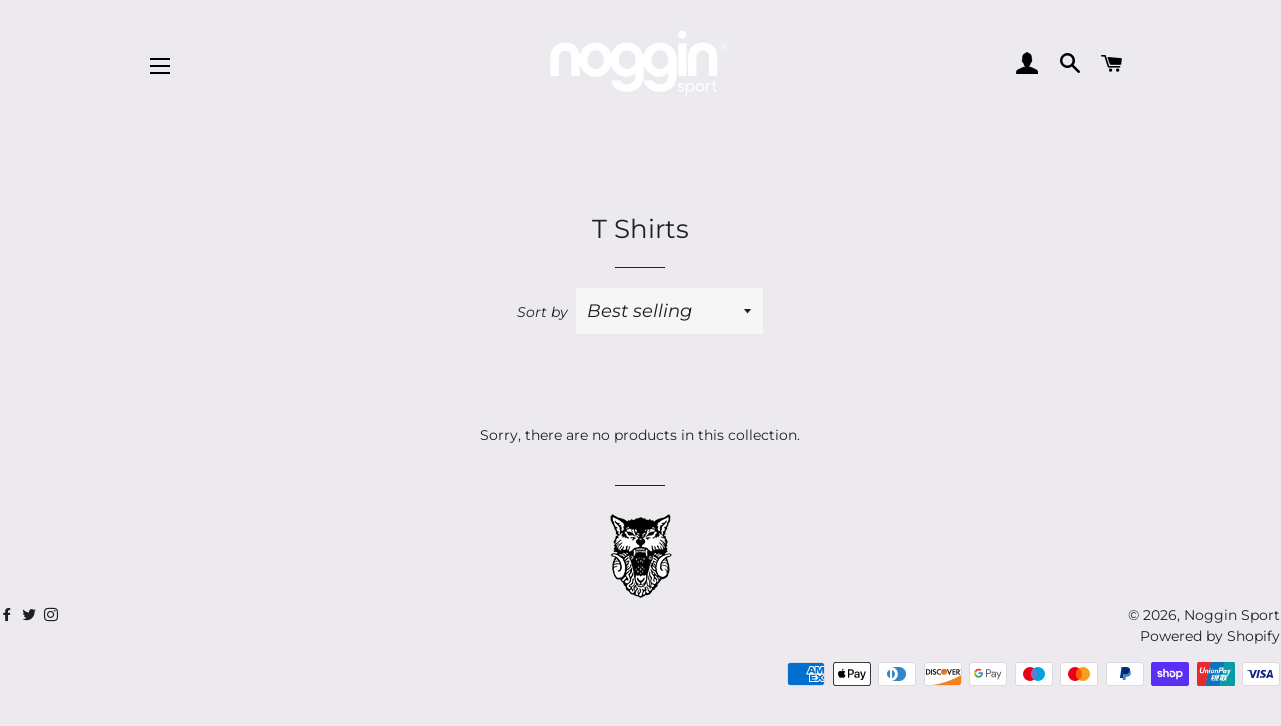

--- FILE ---
content_type: text/html; charset=UTF-8
request_url: https://reviews.enormapps.com/product-reviews/api/settings
body_size: 975
content:
{"app_status":"1","settings":{"style":"style4","no_of_cols_homepage":"3","showcasechoice":"mgrid","slide_speed":"500","transition_speed":"1000","autoplaytrue":"true","looptrue":"true","heading":"Customer Reviews","heading_font_size":"22px","heading_font_color":"000000","textalign":"center","button_text":"Write a Review","button_bg":"000000","button_font":"FFFFFF","enap_reviewbg_color":"FFFFFF","enap_reviewfont_color":"000000","enap_reviewfont_size":"14px","enap_reviewfont_style":"normal","startIconStatus":"true","starcolor":"FFD21B","verifyTitle":"","contentReadMore":"false","readMoreTitle":"Read More","contentLength":"20","readMoreColor":"000000","review_count_text":"Based on {reviews_count} reviews","most_recent":"Most Recent","highest_rating":"Highest Ratings","lowest_rating":"Lowest Ratings","no_reviews":"Be the first to post review","see_all_reviews":"See all reviews","author_name":"Name","author_name_placeholder":"Enter Your Name..","author_name_show":"true","author_email":"Email","author_email_placeholder":"Enter Your Email..","author_email_show":"false","author_location":"Location","author_location_placeholder":"Enter Your Location..","author_location_show":"false","review_title":"Review Title","author_title_placeholder":"Give your review a title","review_title_show":"true","customer_picture":"Customer Picture  (Recommended dimensions 600x600)","customer_picture_placeholder":"Upload Picture","customer_picture_show":"true","customer_picture_msg":"You can upload max 4 views of product image. All images combined size should be less than 2MB.","review_body":"Your Feedback..","review_body_placeholder":"Add your comments here..","review_body_show":"true","submit_btn_text":"Submit Review","submit_btn_bg":"000000","submit_btn_font":"FFFFFF","success_msg":"Thank you for submitting your review with us.","product_widget":"false","widget_position":"bottom_right","homepage":"top50","review_sort":"dateofsubmission desc","reviews_length":"10","imageLenght":"4","emailsetting":"false","blankreviews":"false","autopublish":"true","dateStatus":"true","dateType":"Y-m-d","socialShare":"true","reply_name":"","user_css":""},"custom_css":"div#ndnappseasyfaqs-wrapper, .rte>div { clear: both; } #custom-headwear-2 .enreviewrow .reviewButton{display:none;}.enorm-reviews { margin: -40px 0 40px; }#custom-headwear-2 .enorm-reviews .reviews-list .review-item.filter-item-en{border:0!important}","user_css":"","show_view_more":"false","photo_zoom":"false","background_color_box":"FFFFFF","border_color_box":"DDDDDD","label_color":"666666","rating_stars":"Rating Stars","review_count_text":"Review","verifiedbadge":"false","review_verify_color":"1CC286","showproductinfo":"below","plan":"2","sort":"","avgRating":5,"totalRating":"28","jsonld":"1","customer_picture":"Customer Picture  (Recommended dimensions 600x600)","customer_picture_placeholder":"Upload Picture","customer_picture_msg":"You can upload max 4 views of product image. All images combined size should be less than 2MB."}